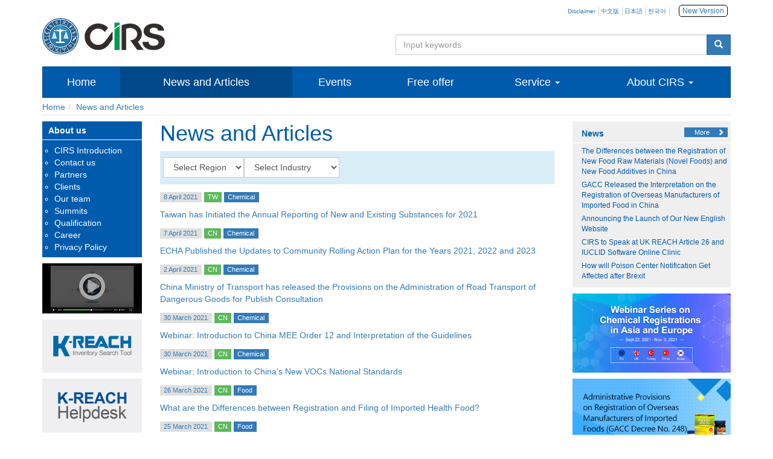

--- FILE ---
content_type: text/html; charset=UTF-8
request_url: https://cirs-reach.com/news-and-articles/page-6.html
body_size: 8758
content:
<!DOCTYPE html>
<html lang="en">
<head>
<meta charset="utf-8">
<meta http-equiv="X-UA-Compatible" content="IE=edge">
<meta name="viewport" content="width=device-width, initial-scale=1.0">

  <title>News and Articles - Chemical Inspection and Regulation Service | Enabling Chemical Compliance for A Safer World | CIRS</title>
  <meta name="powerby" content="QQ755816">
  <meta name="keywords" content="">
  <meta name="description" content="">

<link href="/Public/default/bootstrap/css/bootstrap.css" rel="stylesheet">
<link href="/Public/default/assets/css/new.css" rel="stylesheet">
<!--[if lt IE 9]>
<script src="https://oss.maxcdn.com/libs/html5shiv/3.7.0/html5shiv.js"></script>
<script src="https://oss.maxcdn.com/libs/respond.js/1.3.0/respond.min.js"></script>
<![endif]-->
<script src="/Public/default/assets/js/jquery.min.js"></script>
<script src="/Public/default/bootstrap/js/bootstrap.min.js"></script>
<script src="/Public/default/assets/js/ie10-viewport-bug-workaround.js"></script>
<script src="/Public/default/assets/js/jquery.lazyload.min.js"></script>
<script src="/Public/default/assets/js/script.js"></script>
<script src="/Public/plugs/lightbox/js/lightbox.js"></script>
<link href="/Public/plugs/lightbox/css/lightbox.css" type="text/css" rel="stylesheet">
<!-- Global site tag (gtag.js) - Google Analytics -->
<script async src="https://www.googletagmanager.com/gtag/js?id=UA-117441575-1"></script>
<script>
  window.dataLayer = window.dataLayer || [];
  function gtag(){dataLayer.push(arguments);}
  gtag('js', new Date());

  gtag('config', 'UA-117441575-1');
</script>
<!-- <script src="https://g.alicdn.com/alime/dialog/alicare-dialog.js"></script>
<script>
var ad = new AlicareDialog({
	from: 'DEFfy7eMmrq6e',
	sourceType: 'ding_talk'
});
</script> -->
</head>
<body>
<div class="container" >
  <div class="row">
    <div class="col-md-6 col-sm-12 hidden-sm hidden-xs logo"> <a href="/">Chemical Inspection and Regulation Service | Enabling Chemical Compliance for A Safer World | CIRS</a> </div>
    <div class="col-md-6 col-sm-12 pull-right">
      <div class="topnav pull-right">
        <ul>
          <li> <a href="/disclaimer">Disclaimer</a> </li>
<!--           <li> <a href="/index.html" target="_blank"><span style="color:#E53333;">Old Version</span></a> </li> -->
          <li> <a href="http://www.cirs-group.com/" target="_blank">中文版</a> </li>
          <li> <a href="http://jp.cirs-group.com/" target="_blank">日本語</a> </li>
          <li> <a href="http://kr.cirs-group.com/" target="_blank">한국어</a> </li>
          <li style="margin-left:1.17rem;font-size:12px"><a href="https://www.cirs-group.com/en" target="_blank" style="border:1px solid #000;border-radius:5px;padding:2px 5px;text-decoration:none;" one-link-mark="yes">New Version</a></li>
        </ul>
      </div>
    </div>
    <div class="col-md-6 col-sm-12 pull-right">
      <div style="margin-top:20px" class="hidden-sm hidden-xs"></div>
      <form action="/Search" method="get">
        <div class="form-group">
          <div class="input-group">
            <input type="text" name="key" class="form-control" placeholder="Input keywords">
            <span class="input-group-btn">
            <button class="btn btn-primary" type="submit"><span class="glyphicon glyphicon-search"></span></button>
            </span> </div>
        </div>
      </form>
<!--       <script>
  (function() {
    var cx = '007030092272865438575:qdk6c97pesi';
    var gcse = document.createElement('script');
    gcse.type = 'text/javascript';
    gcse.async = true;
    gcse.src = 'https://cse.google.com/cse.js?cx=' + cx;
    var s = document.getElementsByTagName('script')[0];
    s.parentNode.insertBefore(gcse, s);
  })();
</script>
<gcse:search></gcse:search> -->
    </div>
  </div>
</div>
<div class="container">
  <div class="navbar navbar-default" role="navigation">
    <div class="navbar-header visible-sm visible-xs" >
      <a class="navbar-brand" href="#">
        <img src="/Public/default/assets/images/logo-s.jpg">
      </a>
      <a class="navbar-toggle" id="iosfix1">
        <span class="icon-bar"></span>
        <span class="icon-bar"></span>
        <span class="icon-bar"></span>
      </a>
    </div>
    <div class="navbar-collapse collapse" id="iosfix2">
      <ul id="nav" class="nav navbar-nav">
        <li id="nav-0"><a href="/">Home</a></li>
                    <li id="nav-21" class="dropdown"><a href="/news-and-articles" class="dropdown-toggle" data-toggle="dropdown" role="button">News and Articles <span class="caret"></span></a>
              <ul class="dropdown-menu nav-dropdown-menu">
                              </ul>
            </li>          </if>            <li id="nav-22" class="dropdown"><a href="/events" class="dropdown-toggle" data-toggle="dropdown" role="button">Events <span class="caret"></span></a>
              <ul class="dropdown-menu nav-dropdown-menu">
                              </ul>
            </li>          </if>            <li id="nav-32" class="dropdown"><a href="/free-offer" class="dropdown-toggle" data-toggle="dropdown" role="button">Free offer <span class="caret"></span></a>
              <ul class="dropdown-menu nav-dropdown-menu">
                              </ul>
            </li>          </if>            <li id="nav-28" class="dropdown"><a href="/service" class="dropdown-toggle" data-toggle="dropdown" role="button">Service <span class="caret"></span></a>
              <ul class="dropdown-menu nav-dropdown-menu">
                                    <li><a href="/service/chemical">Chemical Regulation Compliance</a></li>                    <li><a href="/service/process-safety-assessment">Process Safety Assessment</a></li>                    <li><a href="/service/cosmetics">Personal and Home Care Products Compliance</a></li>                    <li><a href="/service/food">Food Regulation Compliance</a></li>                    <li><a href="/service/pet-food-compliance">Pet Food Compliance</a></li>                    <li><a href="/service/pesticide-biocides">Pesticides and Biocides Compliance</a></li>                    <li><a href="/service/medical-devices">Medical Device Regulation Compliance</a></li>                    <li><a href="/service/bis-certification">BIS Certification</a></li>                    <li><a href="/service/chemical-report-customizing">Chemical Report Customizing</a></li>                    <li><a href="/service/european-authorised-representative">European Authorised Representative (EAR)</a></li><li><a href="http://en.cirs-ck.com/" target="_blank">Testing (Go to C&amp;K Website)</a></li>
                                        <li><a href="/service/others">Other Products &amp; Services</a></li>                    <li><a href="/service/training">CIRS Regulation Training Service</a></li>              </ul>
            </li>          </if>            <li id="nav-23" class="dropdown"><a href="/about-us" class="dropdown-toggle" data-toggle="dropdown" role="button">About CIRS <span class="caret"></span></a>
              <ul class="dropdown-menu nav-dropdown-menu">
                                    <li><a href="/about-us/cirs">CIRS Introduction</a></li>                    <li><a href="/about-us/contact-us">Contact us</a></li>                    <li><a href="/about-us/partners">Partners</a></li>                    <li><a href="/about-us/clients">Clients</a></li>                    <li><a href="/about-us/team">Our team</a></li>                    <li><a href="/about-us/summits">Summits</a></li>                    <li><a href="/about-us/certificate">Qualification</a></li>                    <li><a href="/about-us/career">Career</a></li>                    <li><a href="/about-us/policy">Privacy Policy</a></li>              </ul>
            </li>          </if>      </ul>
    </div>
  </div>
</div>

<div class="container">
  
  <ol class="breadcrumb"><li><a href="/">Home</a></li><li><a href="/news-and-articles" class="thisurl">News and Articles</a></li></ol>
</div>
<div class="container">
  
</div>
<div class="container">
  <div class="row">
    <div class="col-md-7 col-sm-12 col-md-push-2 main">
      
  <div class="articles">
    <h1>News and Articles</h1>
    <div class="bg-info">
      <form id="form" action="/article" class="form-inline text-right" style="padding:5px;height: 55px;" method="get">
          <select class="form-control" name="region" onchange="form.submit()" style="margin:5px 0;">
          	<option value="">Select Region</option>
          	<option value="CN" >CN</option><option value="TW" >TW</option><option value="EU" >EU</option><option value="AP" >AP</option><option value="KR" >KR</option><option value="US" >US</option><option value="CA" >CA</option><option value="JP" >JP</option><option value="TUR" >TUR</option><option value="UK" >UK</option>          </select>
          <select class="form-control" name="industry" onchange="form.submit()" style="margin:5px 0;">
          	<option value="">Select Industry</option>
          	<option value="Chemical" >Chemical</option><option value="Food" >Food</option><option value="Biocide" >Biocide</option><option value="Consumer Goods" >Consumer Goods</option><option value="Cosmetic" >Cosmetic</option><option value="FCM" >FCM</option><option value="Company News" >Company News</option><option value="Agrochemical" >Agrochemical</option><option value="Pet Food" >Pet Food</option><option value="Medical Device" >Medical Device</option>          </select>
      </form>
    </div>
    <div>
        <div><span class="label label-default">8 April 2021</span> <a href="/article/region/TW" class="label label-success">TW</a> <a href="/article/industry/Chemical" class="label label-primary">Chemical</a><span class="clickcount" style="color: white;">3660</span></div>
        <div> <a href="/news-and-articles/Taiwan-has-Initiated-the-Annual-Reporting-of-New-and-Existing-Substances-for-2021.html">Taiwan has Initiated the Annual Reporting of New and Existing Substances for 2021</a> </div>
      </div><div>
        <div><span class="label label-default">7 April 2021</span> <a href="/article/region/CN" class="label label-success">CN</a> <a href="/article/industry/Chemical" class="label label-primary">Chemical</a><span class="clickcount" style="color: white;">3200</span></div>
        <div> <a href="/news-and-articles/ECHA-Published-the-Updates-to-Community-Rolling-Action-Plan-for-the-Years-2021-2022-and-2023.html">ECHA Published the Updates to Community Rolling Action Plan for the Years 2021, 2022 and 2023</a> </div>
      </div><div>
        <div><span class="label label-default">2 April 2021</span> <a href="/article/region/CN" class="label label-success">CN</a> <a href="/article/industry/Chemical" class="label label-primary">Chemical</a><span class="clickcount" style="color: white;">2933</span></div>
        <div> <a href="/news-and-articles/China-Ministry-of-Transport-has-released-the-Provisions-on-the-Administration-of-Road-Transport-of-Dangerous-Goods-for-Publish-Consultation.html">China Ministry of Transport has released the Provisions on the Administration of Road Transport  of Dangerous Goods for Publish Consultation</a> </div>
      </div><div>
        <div><span class="label label-default">30 March 2021</span> <a href="/article/region/CN" class="label label-success">CN</a> <a href="/article/industry/Chemical" class="label label-primary">Chemical</a><span class="clickcount" style="color: white;">3324</span></div>
        <div> <a href="/news-and-articles/Webinar-Introduction-to-China-MEE-Order-12-and-Interpretation-of-the-Guidelines.html">Webinar: Introduction to China MEE Order 12 and Interpretation of the Guidelines</a> </div>
      </div><div>
        <div><span class="label label-default">30 March 2021</span> <a href="/article/region/CN" class="label label-success">CN</a> <a href="/article/industry/Chemical" class="label label-primary">Chemical</a><span class="clickcount" style="color: white;">2895</span></div>
        <div> <a href="/news-and-articles/Webinar-Introduction-to-China-New-VOCs-National-Standards.html">Webinar: Introduction to China’s New VOCs National Standards</a> </div>
      </div><div>
        <div><span class="label label-default">26 March 2021</span> <a href="/article/region/CN" class="label label-success">CN</a> <a href="/article/industry/Food" class="label label-primary">Food</a><span class="clickcount" style="color: white;">3960</span></div>
        <div> <a href="/news-and-articles/What-are-the-Differences-between-Registration-and-Filing-of-Imported-Health-Food.html">What are the Differences between Registration and Filing of Imported Health Food?</a> </div>
      </div><div>
        <div><span class="label label-default">25 March 2021</span> <a href="/article/region/CN" class="label label-success">CN</a> <a href="/article/industry/Food" class="label label-primary">Food</a><span class="clickcount" style="color: white;">4111</span></div>
        <div> <a href="/news-and-articles/SAMR-Notice-on-Registration-of-Infant-and-Young-Children-Milk-Powder-Products-with-the-New-National-Standard.html">SAMR Notice on Registration of Infant and Young Children Milk Powder Products with the New National Standard</a> </div>
      </div><div>
        <div><span class="label label-default">24 March 2021</span> <a href="/article/region/CN" class="label label-success">CN</a> <a href="/article/industry/Food" class="label label-primary">Food</a><span class="clickcount" style="color: white;">3278</span></div>
        <div> <a href="/news-and-articles/A-Summary-on-Differences-between-the-New-and-Current-Version-of-Infant-and-Young-Children-Food-Safety-National-Standard.html">A Summary on Differences between the New and Current Version of Infant and Young Children Food Safety National Standard</a> </div>
      </div><div>
        <div><span class="label label-default">18 March 2021</span> <a href="/article/region/EU" class="label label-success">EU</a> <a href="/article/industry/Chemical" class="label label-primary">Chemical</a><span class="clickcount" style="color: white;">4236</span></div>
        <div> <a href="/news-and-articles/ECHA-Consulted-on-Proposals-for-Identifying-Eight-Substances-as-SVHC.html">ECHA Consulted on Proposals for Identifying Eight Substances as SVHC</a> </div>
      </div><div>
        <div><span class="label label-default">16 March 2021</span> <a href="/article/region/CN" class="label label-success">CN</a> <a href="/article/industry/Food" class="label label-primary">Food</a><span class="clickcount" style="color: white;">4250</span></div>
        <div> <a href="/news-and-articles/Free-Webinar-How-can-Imported-Food-Supplement-in-Gelatin-Candy-and-Powder-Forms-Enter-the-Chinese-Market-Quickly-through-Filing-Policy.html">Free Webinar: How can Imported Food Supplement in Gelatin Candy and Powder Forms Enter the Chinese Market Quickly through Filing Policy?</a> </div>
      </div><div>
        <div><span class="label label-default">15 March 2021</span> <a href="/article/region/EU" class="label label-success">EU</a> <a href="/article/industry/Chemical" class="label label-primary">Chemical</a><span class="clickcount" style="color: white;">4360</span></div>
        <div> <a href="/news-and-articles/Free-Webinar-Practical-Advice-on-EU-REACH-Compliance-after-Brexit.html">Free Webinar: Practical Advice on EU REACH Compliance after Brexit</a> </div>
      </div><div>
        <div><span class="label label-default">15 March 2021</span> <a href="/article/region/CN" class="label label-success">CN</a> <a href="/article/industry/Food" class="label label-primary">Food</a><span class="clickcount" style="color: white;">25129</span></div>
        <div> <a href="/news-and-articles/CIRS-Released-the-Guideline-on-New-Food-Raw-Material-Chinese-Market-Access.html">CIRS Released the Guideline on New Food Raw Material Chinese Market Access</a> </div>
      </div><div>
        <div><span class="label label-default">12 March 2021</span> <a href="/article/region/EU" class="label label-success">EU</a> <a href="/article/industry/Biocide" class="label label-primary">Biocide</a><span class="clickcount" style="color: white;">4128</span></div>
        <div> <a href="/news-and-articles/Join-Us-in-Quats-based-Products-Chemsafe-Task-Force.html">Join Us in Quats based Products Task Force</a> </div>
      </div><div>
        <div><span class="label label-default">11 March 2021</span> <a href="/article/region/CN" class="label label-success">CN</a> <a href="/article/industry/Food" class="label label-primary">Food</a><span class="clickcount" style="color: white;">5625</span></div>
        <div> <a href="/news-and-articles/CIRS-Webinar-Plan-in-2021-Food-Food-Contact-Materials-and-Pet-Food-in-China-Continuously-Updating.html">CIRS Webinar Plan in 2021: Food, Food Contact Materials and Pet Food in China (Continuously Updating)</a> </div>
      </div><div>
        <div><span class="label label-default">9 March 2021</span> <a href="/article/region/CN" class="label label-success">CN</a> <a href="/article/industry/Food" class="label label-primary">Food</a><span class="clickcount" style="color: white;">3380</span></div>
        <div> <a href="/news-and-articles/Free-Webinar-Interpretation-on-FSMP-Formula-Essential-Abilities-of-FSMP-Applicant-and-Clinical-Trails.html">Free Webinar: Interpretation on FSMP Formula, Essential Abilities of FSMP Applicant and Clinical Trails</a> </div>
      </div><div>
        <div><span class="label label-default">8 March 2021</span> <a href="/article/region/CN" class="label label-success">CN</a> <a href="/article/industry/Food" class="label label-primary">Food</a><span class="clickcount" style="color: white;">3517</span></div>
        <div> <a href="/news-and-articles/Free-Webinar-China-Pre-packaged-General-Food-Labeling-Regulation-and-Practice.html">Free Webinar: China Pre-packaged General Food Labeling Regulation and Practice</a> </div>
      </div><div>
        <div><span class="label label-default">4 March 2021</span> <a href="/article/region/CN" class="label label-success">CN</a> <a href="/article/industry/Chemical" class="label label-primary">Chemical</a><span class="clickcount" style="color: white;">3818</span></div>
        <div> <a href="/news-and-articles/Transportation-of-Highly-Toxic-Chemicals-is-Completely-Prohibited-in-Yangtze-River-Basin.html">Transportation of Highly Toxic Chemicals is Completely Prohibited in Yangtze River Basin</a> </div>
      </div><div>
        <div><span class="label label-default">3 March 2021</span> <a href="/article/region/EU" class="label label-success">EU</a> <a href="/article/industry/Chemical" class="label label-primary">Chemical</a><span class="clickcount" style="color: white;">3919</span></div>
        <div> <a href="/news-and-articles/2020-Compliance-Check-Results-88-Registration-Dossiers-Required-More-Data.html">2020 Compliance Check Results: 88% Registration Dossiers Required More Data</a> </div>
      </div><div>
        <div><span class="label label-default">26 February 2021</span> <a href="/article/region/CN" class="label label-success">CN</a> <a href="/article/industry/Food" class="label label-primary">Food</a><span class="clickcount" style="color: white;">3696</span></div>
        <div> <a href="/news-and-articles/How-to-Apply-for-Filing-of-Imported-Health-Food-in-Gelatin-Candy-or-Powder-in-China.html">How to Apply for Filing of Imported Health Food in Gelatin Candy or Powder in China</a> </div>
      </div><div>
        <div><span class="label label-default">25 February 2021</span> <a href="/article/region/AP" class="label label-success">AP</a> <a href="/article/industry/Chemical" class="label label-primary">Chemical</a><span class="clickcount" style="color: white;">3968</span></div>
        <div> <a href="/news-and-articles/Free-Webinar-Supplementation-of-Vietnam-Chemical-Substance-Inventory.html">Free Webinar: Supplementation of Vietnam Chemical Substance Inventory</a> </div>
      </div>  </div>
  <div class="container-fluid  mt20">
    <ul class="pagelist"><li><a href="/news-and-articles/index.html"> <span class="glyphicon glyphicon-step-backward"></span> </a></li><li><a href="/news-and-articles/page-5.html"> <span class="glyphicon glyphicon-chevron-left"></span> </a></li><li><a href="/news-and-articles/page-1.html"> 1 </a></li><li><a href="/news-and-articles/page-2.html"> 2 </a></li><li><a href="/news-and-articles/page-3.html"> 3 </a></li><li><a href="/news-and-articles/page-4.html"> 4 </a></li><li><a href="/news-and-articles/page-5.html"> 5 </a></li><li class="active"> 6 </li><li><a href="/news-and-articles/page-7.html"> 7 </a></li><li><a href="/news-and-articles/page-8.html"> 8 </a></li><li><a href="/news-and-articles/page-9.html"> 9 </a></li><li><a href="/news-and-articles/page-10.html"> 10 </a></li><li><a href="/news-and-articles/page-11.html"> 11 </a></li><li><a href="/news-and-articles/page-7.html"> <span class="glyphicon glyphicon-chevron-right"></span> </a></li><li><a href="/news-and-articles/page-52.html"> <span class="glyphicon glyphicon-step-forward"></span> </a></li><li class="info">52 Page(s)</li></ul>
  </div>

    </div>
    <div class="col-md-3 col-sm-12 col-md-push-2 hidden-sm hidden-xs main-side">
      
  <div>
    <div class="lastnews-title">News <a class="label label-primary pull-right" href="/news-and-articles">More <span class="glyphicon glyphicon-chevron-right"></span></a></div>
    <div class="lastnews">
      <ul>
        <li><a href="/news-and-articles/The-Differences-between-the-Registration-of-New-Food-Raw-Materials-Novel-Foods-and-New-Food-Additives-in-China.html">The Differences between the Registration of New Food Raw Materials (Novel Foods) and New Food Additives in China</a></li><li><a href="/news-and-articles/GACC-Released-the-Interpretation-on-the-Registration-of-Overseas-Manufacturers-of-Imported-Food-in-China.html">GACC Released the Interpretation on the Registration of Overseas Manufacturers of Imported Food in China</a></li><li><a href="/news-and-articles/Announcing-the-Launch-of-Our-New-English-Website.html">Announcing the Launch of Our New English Website</a></li><li><a href="/news-and-articles/CIRS-to-Speak-at-UK-REACH-Article-26-and-IUCLID-Software-Online-Clinic.html">CIRS to Speak at UK REACH Article 26 and IUCLID Software Online Clinic</a></li><li><a href="/news-and-articles/How-will-Poison-Center-Notification-Get-Affected-after-Brexit.html">How will Poison Center Notification Get Affected after Brexit</a></li>      </ul>
    </div>
  </div>
  <div class="addon-right"><p>
	<a href="/news-and-articles/CIRS_Holidays_in_China_and_Ireland.html" target="_blank"></a> 
</p>
<p>
	<a href="/news-and-articles/Webinar-Series-on-Chemical-Registrations-in-Asia-and-Europe.html" target="_blank"><img src="/Uploads/image/20210903/1630635419_58748.jpg" alt="" /></a>
</p>
<p>
	<a href="/news-and-articles/Administration-Measures-on-the-Registration-of-Overseas-Manufacturers-of-Imported-Foods-Draft-CIRS-English-Translation.html" target="_blank"><img src="/Uploads/image/20210519/1621390894_48331.jpg" alt="" /></a> 
</p>
<p>
	<a href="/news-and-articles/CIRS-Released-the-Guideline-on-New-Food-Raw-Material-Chinese-Market-Access.html" target="_blank"><img src="/Uploads/image/20200605/1591341477_98216.jpg" alt="" /></a> 
</p>
<p>
	<a href="/news-and-articles/Guideline-on-Health-Food-Exportation-to-China.html" target="_blank"><img src="/Uploads/image/20181212/1544602163_93343.jpg" alt="" /></a> 
</p>
<p>
	<a href="/news-and-articles/china-national-standards-and-regulations-collection-and-download.html" target="_blank"><img src="/Uploads/image/20170413/1492071728_96864.jpg" alt="" /></a> 
</p>
<p>
	<a href="https://www.wenjuan.com/s/bQVRFvz/" target="_blank"><img alt="" src="/Uploads/image/20160223/20160223164336_64440.jpg" /></a> 
</p>
<p>
	<a href="/service/training" target="_blank"><img src="/Uploads/image/20160415/20160415152522_12412.png" alt="" /></a> 
</p></div>
    </div>
    <div class="col-md-2 col-sm-12 col-md-pull-10 hidden-sm hidden-xs main-side" data-pg-collapsed>
      
<div>
  <div class="sidenav-title">About us</div>
  <div class="sidenav">
    <ul>
      <li><a href="/about-us/cirs">CIRS Introduction</a></li><li><a href="/about-us/contact-us">Contact us</a></li><li><a href="/about-us/partners">Partners</a></li><li><a href="/about-us/clients">Clients</a></li><li><a href="/about-us/team">Our team</a></li><li><a href="/about-us/summits">Summits</a></li><li><a href="/about-us/certificate">Qualification</a></li><li><a href="/about-us/career">Career</a></li><li><a href="/about-us/policy">Privacy Policy</a></li>    </ul>
  </div>
</div>
<div class="addon-left"><p>
	<a href="https://www.youtube.com/watch?v=L93Qck7njcU" target="_blank"><img alt="youtube" src="/Uploads/image/20151228/20151228153422_56252.jpg" title="youtube" /></a> 
</p>
<p>
	<a href="http://kreach.cirs-group.com/tools/index.php" target="_blank"></a><a href="http://kreach.cirs-group.com/tools/index.php?l=en" target="_blank"><img src="/Uploads/image/20190510/1557454656_61981.jpg" alt="K-REACH Inventory Searching Tool" title="K-REACH Inventory Searching Tool" /></a> 
</p>
<p>
	<a href="http://kreach.cirs-group.com/en" target="_blank"><img src="/Uploads/image/20200605/1591341536_19987.jpg" alt="" /></a> 
</p>
<p>
	<a href="http://apciss.cirs-group.com/?l=en-us" target="_blank"><img alt="APCISS" src="/Uploads/image/20160812/20160812161552_17062.jpg" title="APCISS" /></a> 
</p>
<p>
	<a href="http://enquiry.cirs-group.com/" target="_blank"><img src="/Uploads/image/20180504/1525403159_27772.jpg" alt="Enquiry" title="Enquiry" /></a> 
</p>
<p>
	<a href="https://rcum.cirs-group.com/public/index.html" target="_blank"><img alt="RCUM" src="/Uploads/image/20150717/20150717155722_16676.jpg" title="RCUM" /></a> 
</p>
<p>
	<a href="http://freedoc.cirs-group.com/en" target="_blank"><img alt="Freedoc" src="/Uploads/image/20150717/20150717155737_80655.jpg" title="Freedoc" /></a> 
</p>
<p>
	<a href="http://visitor.r20.constantcontact.com/d.jsp?llr=qecnxifab&amp;p=oi&amp;m=1105173317776&amp;sit=nctnfm6fb&amp;f=17f64eeb-7efb-45b8-9219-7ede14acf6ff" target="_blank"><img alt="subscribe" src="/Uploads/image/20160329/20160329163128_64137.png" title="subscribe" /></a> 
</p>
<p>
	<br />
</p></div>
    </div>
  </div>
</div>

<div class="container mt20" >
  <div class="footer">
    <div class="row">
      <div class="col-md-12">
        <div class="row">
          <div class="col-md-8 col-xs-12 footernav">
            <div class="col-md-3 col-xs-4">
	<ul>
		<li>
			<a href="/">Home</a> 
		</li>
		<li>
			<a href="/news-and-articles">News and Articles</a> 
		</li>
		<li>
			<a href="/events">Events</a> 
		</li>
		<li>
			<a href="/free-offer">Free offer</a> 
		</li>
		<li>
			<a href="/about-us/contact-us">Consulting</a> 
		</li>
	</ul>
</div>
<div class="col-md-5 col-xs-4">
	<ul>
		<li>
			<a href="/service">Service</a> 
			<ul>
				<li>
					<a href="/service/chemical">Chemical Regulation Compliance</a> 
				</li>
				<li>
					<a href="/service/cosmetics">Cosmetic Regulation Compliance</a> 
				</li>
				<li>
					<a href="/service/food">Food Regulation Compliance</a> 
				</li>
				<li>
					<a href="/service/pesticide-biocides">Pesticides and Biocides Compliance</a> 
				</li>
				<li>
					<a href="/service/medical-devices">Medical Device Regulation Compliance</a> 
				</li>
				<li>
					<a href="http://en.cirs-ck.com/">Testing (Go to C&amp;K Website)</a> 
				</li>
				<li>
					<a href="/service/others">Other Products &amp; Services</a> 
				</li>
				<li>
					<a href="/service/training">CIRS Regulation Training Service</a> 
				</li>
			</ul>
		</li>
	</ul>
</div>
<div class="col-md-4 col-xs-4">
	<ul>
		<li>
			<a href="/about-us">About us</a> 
			<ul>
				<li>
					<a href="/about-us/cirs">CIRS Intr.</a> 
				</li>
				<li>
					<a href="/about-us/contact-us">Contact us</a> 
				</li>
				<li>
					<a href="/about-us/partners">Partners</a> 
				</li>
				<li>
					<a href="/about-us/clients">Clients</a> 
				</li>
				<li>
					<a href="/about-us/summits">Summits</a> 
				</li>
				<li>
					<a href="/about-us/career">Career</a> 
				</li>
				<li>
					<a href="/about-us/policy">Privacy Policy</a> 
				</li>
			</ul>
		</li>
	</ul>
</div>          </div>
          <div class="col-md-4 col-xs-12"> 
            <!--              <div class="col-md-4 col-xs-12">
                <h3 class="mt10">Contact us</h3>
              </div>col-md-8 col-xs-12-->
            <div class="pt20 pr20">
              <p class="text-right"> <a href="https://www.linkedin.com/company/chemical-inspection-and-regulation-service-limited" target="_blank"><img src="/Public/default/assets/images/linkedin.png" class="img-circle"></a> <a href="https://www.youtube.com/channel/UCCQsdCvhnAMNDxGi2nkfqLw?view_as=public" target="_blank"><img src="/Public/default/assets/images/youtube.png" class="img-circle"></a> </p>
              <p class="text-right ">2008 - <span>代码获取时间</span> Copyright<br />
Chemical Inspection and Regulation Service(CIRS) Limited<br />
(Company Number:455623 VAT Number: IE9683780V)</p>            </div>
          </div>
        </div>
      </div>
    </div>
  </div>
</div>
<div class="container">
  <div class="bottom_break"></div>
</div>
<script>
// copyright年份
var d = new Date();
$(".footer span").text(d.getFullYear());
</script>
 <a href="javascript:;" class="totop"></a>
</body>
</html>

<!-- Go to www.addthis.com/dashboard to customize your tools -->
<script type="text/javascript" src="//s7.addthis.com/js/300/addthis_widget.js#pubid=ra-55c95a5c31ad2b9a" async="async"></script>
<script>
$(function(){
	$('.nav').find('li').each(function(i){
		if($(this).attr('class')=='dropdown'){
			var children = $(this).find('ul').children();
			if(!children.length){
				$(this).find('ul').remove();
				$(this).find('.caret').remove();
				$(this).find('a:first-child').removeAttr('data-toggle');
			}else{
				$(this).find('.caret').css("display","inline-block");;	
			}
		}
		$(this).addClass('ml1');
	});
	var currentnav = 21;
	$('#nav-'+currentnav).addClass('active');

	var _hmt = _hmt || [];
	(function() {
	  var hm = document.createElement("script");
	  hm.src = "https://hm.baidu.com/hm.js?5e5c9d125e6fcaa0b68924f0e25160a8";
	  var s = document.getElementsByTagName("script")[0]; 
	  s.parentNode.insertBefore(hm, s);
	})();
});
</script>
<script>
	if ($(".content").length!==0) {
		var htmlstr = $(".content").html();
		// 移除字体乱码
		htmlstr = htmlstr.replace(/font-family:&quot/g,'');
		$(".content").html(htmlstr);
		$('.content').attr('style','font-family:Arial;color:#666666;font-size:14px;text-align:justify;');
	}	
</script>
<script>
	$('.desc').each(function(){
		var reg = new RegExp('span',"g");
		var desc = $(this).html();
		while (reg.test(desc)){
			desc = desc.replace(/<span\s*[^>]*>(.*?)<\/span>/ig,"$1");
		}
		$(this).html(desc);
	});
</script>
<script>
    $(function(){
      $("#iosfix1").click(function(e) {
        if ($("#iosfix2").attr("aria-expanded")=="true") {
            $("#iosfix2").attr("aria-expanded","false").removeClass("in").attr("style","height: 1px;");
            $(".navbar-toggle").css("background-color","#005bae");
        } else {
            $("#iosfix2").attr("aria-expanded","true").addClass("in").attr("style","");
            $(".navbar-toggle").css("background-color","#0083f9");
        }
      });
    }); 
</script>
<script>
	// 机构改革
	$(".content a").each(function(){
		if (/www\.mep\.gov\.cn/.test($(this).attr("href"))) {
			$(this).attr("href",$(this).attr("href").replace("www.mep.gov.cn","www.mee.gov.cn"))
		}
	})
</script>
<script>
	var anchor = window.location.href;
	var olds = [
	"http://www.cirs-reach.com/China_Chemical_Regulation/IECSC_China_REACH_China_New_Chemical_Registration.html",
	"http://www.cirs-reach.com/KoreaTCCA/Korea_REACH_The_Act_on_the_Registration_and_Evaluation_of_Chemicals.html",
	"http://www.cirs-reach.com/news/Updates_on_New_Chemical_Substance_Notification_in_China_from_MEP-SCC_during_ChemCon_2015.html",
	"http://www.cirs-reach.com/China_Chemical_Regulation/China_Chemical_Inventory_IECSC_Inventory.html",
	"http://www.cirs-reach.com/news/New_Updated_of_MEP_Order_No_7_CIRS_Attended_A_Workshop_on_New_Chemical_Substance_Notification.html"];
	var news = [
	"http://www.cirs-reach.com/news-and-articles/china-new-chemical-substance-notification-regulatory-compliance-reach-mep-decree-no.7.html",
	"http://www.cirs-reach.com/news-and-articles/revised-korea-reach---the-act-on-the-registration-and-evaluation-of-chemicals.html",
	"http://www.cirs-reach.com/news-and-articles/china-new-chemical-substance-notification-regulatory-compliance-reach-mep-decree-no.7.html",
	"http://www.cirs-reach.com/news-and-articles/the-inventory-of-existing-chemical-substance-in-china-iecsc-2013-and-updates.html",
	"http://www.cirs-reach.com/news-and-articles/china-new-chemical-substance-notification-regulatory-compliance-reach-mep-decree-no.7.html"];
	for (var i = 0; i < olds.length; i++) {
		if (anchor==olds[i]) {window.location.href=news[i]}
	}
</script>

--- FILE ---
content_type: text/css
request_url: https://cirs-reach.com/Public/default/assets/css/new.css
body_size: 1601
content:
/* CSS used here will be applied after bootstrap.css */
body {
	font-family:"Lucida Sans Unicode", "Lucida Grande", sans-serif;
	margin-top:10px
}
a img {
	border:0;
}
a:visited {
}
.label {
	border-radius: 0;
	font-weight:normal;
}
.label-default {
	background-color:#DFDFDF;
	color:#337ab7
}
.pr5 {
	padding-right:5px;
}
.pt20 {
	padding-top:20px;
}
.pr20 {
	padding-right:20px;
}
.mt0 {
	margin-top:0px;
}
.mt10 {
	margin-top:10px;
}
.mt20 {
	margin-top:20px;
}
.topnav {
	font-size:10px;
}
.topnav li {
	display:inline-table;
	border-right: 1px solid #ccc;
	padding-right:5px
}
.topnav li:last-child {
	border-right: none;
}
.logo{
	
}
.logo a{
	background:url(../images/logo.png) no-repeat top;
	height:100px;
	width:600px;
	display:block;
	line-height:888px;
	overflow:hidden;
}
.event {
	padding:5px 0;
	margin-bottom:5px;
/*	text-align:justify*/
}
.event .title {
	padding:0;
	margin:10px 0 5px 0;
	font-size:16px;
	font-weight:600;
}
.event .desc {
	border-top:dotted 1px #CCC;
	margin:0;
	padding-top:5px;
	font-size:12px;
}
.index_left .img-responsive {
	margin-bottom:10px;
}
.articles div{
	margin-top:10px;
}
.article {
	padding:5px 0;
	margin-bottom:5px;/*	text-align:justify*/
	color:#666
}
.articleinfo {
	border-bottom:dotted 1px #EFEFEF;
	padding:5px 0;
	line-height: 25px
}
.article h1,.articles h1,.events h1{
	margin-top:0;
	padding-top:0;
	color:#005bac
}
.footer {
	color:#aaa;
	font-size:10px;
	background:#222;
}
.bottom_break {
	background:#000;
	color:#fff;
	padding:15px;
}
.footernav {
	font-size:12px;
	padding:15px;
}
.footernav ul {
	list-style:none;
	margin:0;
	padding:0;
	font-weight:600
}
.footernav ul li {
	line-height:20px;
}
.footernav ul li a {
	color:#aaa;
}
.footernav ul li ul {
	list-style:disc;
	margin-left:20px;
	font-weight:400
}
.list-article li {
	margin-bottom:5px;
}
.centerdash {
	background: url(../images/dash.jpg) repeat-x center;
	margin:0
}
.totop {
	position:fixed;
	right:25px;
	bottom:25px;
	display:none;
	width:26px;
	height:62px;
	background:url(../images/rocket.png) no-repeat 0 0;
	-webkit-transition: all 0.2s ease-in-out;
}
.totop:hover {
	background:url(../images/rocket.png) no-repeat 0 -62px;
}
/*diy bootsharp*/
.navbar {
	margin-bottom:5px;
}
.navbar-nav {
	font-size:18px;
}
.navbar-brand {
	margin:0;
	padding:0
}
@media (min-width:992px) {
 .navbar-nav {
 margin:0 auto;
 display:table;
 table-layout:auto;
 float:none;
 width:100%;
}
 .navbar-nav>li {
 display:table-cell;
 float:none;
 text-align:center;
}
 .navbar-collapse{
 padding:0;
}
}
.breadcrumb {
	background:none;
	padding:0;
	margin:0 0 10px 0;
	padding-bottom:3px;
	-moz-border-radius:0;
	-webkit-border-radius:0;
	border-radius:0;
	border-bottom:1px dotted #CCC;
}
.pagelist {
	text-align:center;
	margin:0;
	padding:0;
	overflow:auto;
}
.pagelist li {
	display:inline-table;
	padding:5px;
	margin:3px;
	list-style:none;
	border:1px solid #eee;
	color:#999
}
.pagelist li.active {
	background:#eee;
	color:#999
}
.slider {
	margin-bottom:10px;
}
.carousel-control {
	opacity: 0.2;
}
.carousel-indicators {
	bottom: 5px;
	margin-bottom:0;
}
/*.carousel-control {
    background:#999 none repeat scroll 0 0;
    border: 2px solid #fff;
    border-radius: 30px;
    color: #fff;
    font-size: 50px;
    font-weight: 100;
    height: 45px;
    width: 45px;
    left: 15px;
    line-height: 50px;
    margin-top: -20px;
    opacity: 0.1;
    position: absolute;
    text-align: center;
    top:45%;
}
.carousel-control.right {
    left: auto;
    right: 15px;
}
.carousel-indicators {
    list-style:outside none none;
    margin: 0;
    position: absolute;
    right:15px;
    top:15px;
    z-index:5;
	width:auto;
	height:auto;
	bottom:300px;
	left:95%;
}*/
.addon-left img,.addon-right img{
	width:100%;
}
.sidenav-title{
    border-bottom:1px solid #FFF;
	color:#FFF;
	font-weight:600;
	font-size:14px;
	padding:5px;
	background:#005bac;
	text-indent:5px
}
.sidenav{
	padding:5px 0;
	margin-bottom:10px;
	border-top:0;
	background:#005bac
}
.sidenav ul{
	margin:0;
	padding:2px;
	padding-left:20px;
	color:#FFF;
	list-style-type:circle;
}
.sidenav-title,.sidenav a,.sidenav ul li a{
	color:#FFF
}
.lastnews,.tags{
	background:#EFEFEF;
	margin-bottom:10px;
}
.lastnews ul,.tags ul{
	margin:0;
	margin-left:10px;
	padding:5px;
	list-style:none;
}
.lastnews ul li,.tags ul li{
	margin-bottom:5px;
	font-size:12px;
	list-style:none;
	line-height
}
.lastnews-title,.tags-title{
    border-bottom:1px solid #FFF;
	font-weight:600;
	font-size:14px;
	padding:10px 5px 5px 5px;
	text-indent:10px;
	background:#EFEFEF;
}
.lastnews-title,.lastnews,.lastnews ul li a,.tags-title,.tags,.tags ul li a{
	color:#005bac;
}
.form-control{
	width: 50%;
	float: left;
}
.right{
	float: right;
	margin-left: 20px;
}
.left{
	float: left;
	margin-right: 20px;
}

--- FILE ---
content_type: application/javascript
request_url: https://cirs-reach.com/Public/default/assets/js/script.js
body_size: 506
content:
// JavaScript Document
function getRelevant(m,i,tag){
	$('#relevant').html('<img src="/Public/default/assets/images/loadding.gif" style="margin:auto">');
	$('#relevant').load('/Plug/relevant.html',{m:m,i:i,tag:tag});
}
$(function(){
//	$('img').each(function(){
//		if($(this).attr('lazy')=='true'){
//			$(this).lazyload({ 
//				threshold: 200,
//				effect:"fadeIn" 
//			})
//		}
//	});
//	$('#carousel-items').find("img").each(function(){
//		$(this).lazyload({
//			skip_invisible:false
//		})
//	});
	$('.article').find('img').each(function(){
		if(!$(this).hasClass('noborder')){
			$(this).addClass('img-thumbnail');
		}
		if($(this).parent().prop("tagName")!='A'){
			$(this).replaceWith('<a data-lightbox="Article Images" href="'+$(this).attr('src')+'">'+$(this).prop("outerHTML")+'</a>')
		}
	});
	$('.article').find('table').each(function(){
		$(this).wrap('<div class="table-responsive"></div>');
	});
	$(window).scroll(function(){
		if ($(window).scrollTop()>100){
			$(".totop").fadeIn(500);
		}else{
			$(".totop").fadeOut(500);
		}
	});
	$(".totop").click(function(){
		$('body,html').animate({scrollTop:0},500);
		return false;
	});
})